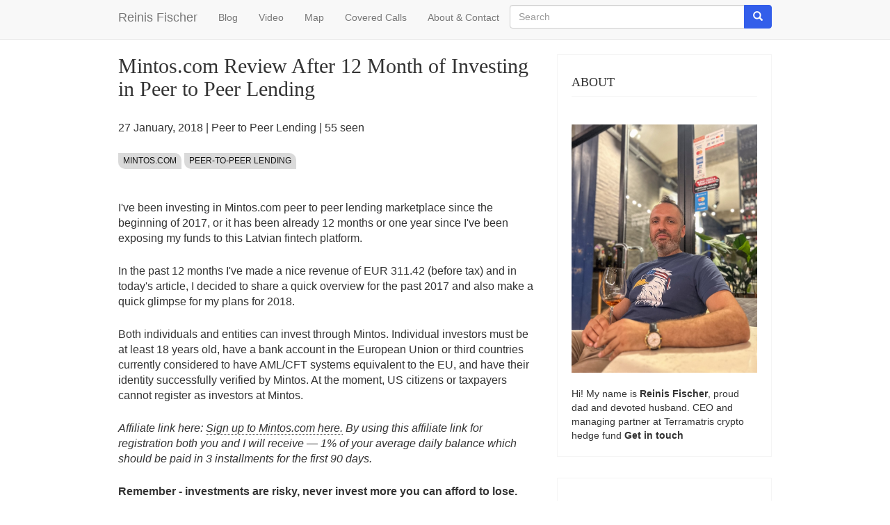

--- FILE ---
content_type: text/html; charset=UTF-8
request_url: https://www.reinisfischer.com/mintoscom-review-after-12-month-investing-peer-peer-lending
body_size: 13135
content:
<!DOCTYPE html>
<html  lang="en" dir="ltr">
  <head>
    <meta charset="utf-8" />
<noscript><style>form.antibot * :not(.antibot-message) { display: none !important; }</style>
</noscript><script async src="https://www.googletagmanager.com/gtag/js?id=UA-2340023-50"></script>
<script>window.dataLayer = window.dataLayer || [];function gtag(){dataLayer.push(arguments)};gtag("js", new Date());gtag("set", "developer_id.dMDhkMT", true);gtag("config", "UA-2340023-50", {"groups":"default","anonymize_ip":true,"page_placeholder":"PLACEHOLDER_page_path"});</script>
<meta name="Generator" content="Drupal 10 (https://www.drupal.org)" />
<meta name="MobileOptimized" content="width" />
<meta name="HandheldFriendly" content="true" />
<meta name="viewport" content="width=device-width, initial-scale=1.0" />
<link rel="icon" href="/core/misc/favicon.ico" type="image/vnd.microsoft.icon" />
<link rel="canonical" href="https://www.reinisfischer.com/mintoscom-review-after-12-month-investing-peer-peer-lending" />
<link rel="shortlink" href="https://www.reinisfischer.com/node/2380" />

    <title>Mintos.com Review After 12 Month of Investing in Peer to Peer Lending | Reinis Fischer</title>
    <link rel="stylesheet" media="all" href="/core/assets/vendor/jquery.ui/themes/base/core.css?t9cqvs" />
<link rel="stylesheet" media="all" href="/core/assets/vendor/jquery.ui/themes/base/controlgroup.css?t9cqvs" />
<link rel="stylesheet" media="all" href="/core/assets/vendor/jquery.ui/themes/base/checkboxradio.css?t9cqvs" />
<link rel="stylesheet" media="all" href="/core/assets/vendor/jquery.ui/themes/base/resizable.css?t9cqvs" />
<link rel="stylesheet" media="all" href="/core/assets/vendor/jquery.ui/themes/base/button.css?t9cqvs" />
<link rel="stylesheet" media="all" href="/core/assets/vendor/jquery.ui/themes/base/dialog.css?t9cqvs" />
<link rel="stylesheet" media="all" href="/core/misc/components/progress.module.css?t9cqvs" />
<link rel="stylesheet" media="all" href="/core/misc/components/ajax-progress.module.css?t9cqvs" />
<link rel="stylesheet" media="all" href="/core/modules/system/css/components/align.module.css?t9cqvs" />
<link rel="stylesheet" media="all" href="/core/modules/system/css/components/fieldgroup.module.css?t9cqvs" />
<link rel="stylesheet" media="all" href="/core/modules/system/css/components/container-inline.module.css?t9cqvs" />
<link rel="stylesheet" media="all" href="/core/modules/system/css/components/clearfix.module.css?t9cqvs" />
<link rel="stylesheet" media="all" href="/core/modules/system/css/components/details.module.css?t9cqvs" />
<link rel="stylesheet" media="all" href="/core/modules/system/css/components/hidden.module.css?t9cqvs" />
<link rel="stylesheet" media="all" href="/core/modules/system/css/components/item-list.module.css?t9cqvs" />
<link rel="stylesheet" media="all" href="/core/modules/system/css/components/js.module.css?t9cqvs" />
<link rel="stylesheet" media="all" href="/core/modules/system/css/components/nowrap.module.css?t9cqvs" />
<link rel="stylesheet" media="all" href="/core/modules/system/css/components/position-container.module.css?t9cqvs" />
<link rel="stylesheet" media="all" href="/core/modules/system/css/components/reset-appearance.module.css?t9cqvs" />
<link rel="stylesheet" media="all" href="/core/modules/system/css/components/resize.module.css?t9cqvs" />
<link rel="stylesheet" media="all" href="/core/modules/system/css/components/system-status-counter.css?t9cqvs" />
<link rel="stylesheet" media="all" href="/core/modules/system/css/components/system-status-report-counters.css?t9cqvs" />
<link rel="stylesheet" media="all" href="/core/modules/system/css/components/system-status-report-general-info.css?t9cqvs" />
<link rel="stylesheet" media="all" href="/core/modules/system/css/components/tablesort.module.css?t9cqvs" />
<link rel="stylesheet" media="all" href="/modules/contrib/jquery_ui/assets/vendor/jquery.ui/themes/base/core.css?t9cqvs" />
<link rel="stylesheet" media="all" href="/modules/contrib/jquery_ui/assets/vendor/jquery.ui/themes/base/draggable.css?t9cqvs" />
<link rel="stylesheet" media="all" href="/modules/contrib/jquery_ui/assets/vendor/jquery.ui/themes/base/resizable.css?t9cqvs" />
<link rel="stylesheet" media="all" href="/core/modules/ckeditor5/css/ckeditor5.dialog.fix.css?t9cqvs" />
<link rel="stylesheet" media="all" href="/core/modules/views/css/views.module.css?t9cqvs" />
<link rel="stylesheet" media="all" href="/core/assets/vendor/jquery.ui/themes/base/theme.css?t9cqvs" />
<link rel="stylesheet" media="all" href="/modules/contrib/jquery_ui/assets/vendor/jquery.ui/themes/base/theme.css?t9cqvs" />
<link rel="stylesheet" media="all" href="https://cdn.jsdelivr.net/npm/entreprise7pro-bootstrap@3.4.5/dist/css/bootstrap.css" integrity="sha256-ELMm3N0LFs70wt2mEb6CfdACbbJQfLmVHKLV/edLhNY=" crossorigin="anonymous" />
<link rel="stylesheet" media="all" href="https://cdn.jsdelivr.net/npm/@unicorn-fail/drupal-bootstrap-styles@0.0.2/dist/3.1.1/7.x-3.x/drupal-bootstrap.css" integrity="sha512-ys0R7vWvMqi0PjJvf7827YdAhjeAfzLA3DHX0gE/sPUYqbN/sxO6JFzZLvc/wazhj5utAy7rECg1qXQKIEZOfA==" crossorigin="anonymous" />
<link rel="stylesheet" media="all" href="https://cdn.jsdelivr.net/npm/@unicorn-fail/drupal-bootstrap-styles@0.0.2/dist/3.1.1/8.x-3.x/drupal-bootstrap.css" integrity="sha512-ixuOBF5SPFLXivQ0U4/J9sQbZ7ZjmBzciWMBNUEudf6sUJ6ph2zwkpFkoUrB0oUy37lxP4byyHasSpA4rZJSKg==" crossorigin="anonymous" />
<link rel="stylesheet" media="all" href="https://cdn.jsdelivr.net/npm/@unicorn-fail/drupal-bootstrap-styles@0.0.2/dist/3.2.0/7.x-3.x/drupal-bootstrap.css" integrity="sha512-MiCziWBODHzeWsTWg4TMsfyWWoMltpBKnf5Pf5QUH9CXKIVeGpEsHZZ4NiWaJdgqpDzU/ahNWaW80U1ZX99eKw==" crossorigin="anonymous" />
<link rel="stylesheet" media="all" href="https://cdn.jsdelivr.net/npm/@unicorn-fail/drupal-bootstrap-styles@0.0.2/dist/3.2.0/8.x-3.x/drupal-bootstrap.css" integrity="sha512-US+XMOdYSqB2lE8RSbDjBb/r6eTTAv7ydpztf8B7hIWSlwvzQDdaAGun5M4a6GRjCz+BIZ6G43l+UolR+gfLFQ==" crossorigin="anonymous" />
<link rel="stylesheet" media="all" href="https://cdn.jsdelivr.net/npm/@unicorn-fail/drupal-bootstrap-styles@0.0.2/dist/3.3.1/7.x-3.x/drupal-bootstrap.css" integrity="sha512-3gQUt+MI1o8v7eEveRmZzYx6fsIUJ6bRfBLMaUTzdmNQ/1vTWLpNPf13Tcrf7gQ9iHy9A9QjXKxRGoXEeiQnPA==" crossorigin="anonymous" />
<link rel="stylesheet" media="all" href="https://cdn.jsdelivr.net/npm/@unicorn-fail/drupal-bootstrap-styles@0.0.2/dist/3.3.1/8.x-3.x/drupal-bootstrap.css" integrity="sha512-AwNfHm/YKv4l+2rhi0JPat+4xVObtH6WDxFpUnGXkkNEds3OSnCNBSL9Ygd/jQj1QkmHgod9F5seqLErhbQ6/Q==" crossorigin="anonymous" />
<link rel="stylesheet" media="all" href="https://cdn.jsdelivr.net/npm/@unicorn-fail/drupal-bootstrap-styles@0.0.2/dist/3.4.0/8.x-3.x/drupal-bootstrap.css" integrity="sha512-j4mdyNbQqqp+6Q/HtootpbGoc2ZX0C/ktbXnauPFEz7A457PB6le79qasOBVcrSrOBtGAm0aVU2SOKFzBl6RhA==" crossorigin="anonymous" />
<link rel="stylesheet" media="all" href="/themes/terramatris/css/custom.css?t9cqvs" />

    
  </head>
  <body class="path-node page-node-type-blog navbar-is-static-top has-glyphicons">
    <a href="#main-content" class="visually-hidden focusable skip-link">
      Skip to main content
    </a>
    
      <div class="dialog-off-canvas-main-canvas" data-off-canvas-main-canvas>
              <header class="navbar navbar-default navbar-static-top" id="navbar" role="banner">
              <div class="container">
            <div class="navbar-header">
          <div class="region region-navigation">
            <a class="name navbar-brand" href="/" title="Home" rel="home">Reinis Fischer</a>
    
  </div>

                          <button type="button" class="navbar-toggle collapsed" data-toggle="collapse" data-target="#navbar-collapse" aria-expanded="false">
            <span class="sr-only">Toggle navigation</span>
            <span class="icon-bar"></span>
            <span class="icon-bar"></span>
            <span class="icon-bar"></span>
          </button>
              </div>

                    <div id="navbar-collapse" class="navbar-collapse collapse">
            <div class="region region-navigation-collapsible">
    <nav role="navigation" aria-labelledby="block-terramatris-main-menu-menu" id="block-terramatris-main-menu">
            
  <h2 class="visually-hidden" id="block-terramatris-main-menu-menu">Main navigation</h2>
  

        
      <ul class="menu menu--main nav navbar-nav">
                      <li class="first">
                                        <a href="/blog" data-drupal-link-system-path="blog">Blog</a>
              </li>
                      <li>
                                        <a href="/video" data-drupal-link-system-path="video">Video</a>
              </li>
                      <li>
                                        <a href="/map" data-drupal-link-system-path="map">Map</a>
              </li>
                      <li>
                                        <a href="/covered-calls" data-drupal-link-system-path="covered-calls">Covered Calls</a>
              </li>
                      <li class="last">
                                        <a href="/about" data-drupal-link-system-path="node/823">About &amp; Contact</a>
              </li>
        </ul>
  

  </nav>
<div class="search-block-form block block-search block-search-form-block" data-drupal-selector="search-block-form" id="block-terramatris-searchform" role="search">
  
    
      <form action="/search/node" method="get" id="search-block-form" accept-charset="UTF-8">
  <div class="form-item js-form-item form-type-search js-form-type-search form-item-keys js-form-item-keys form-no-label form-group">
      <label for="edit-keys" class="control-label sr-only">Search</label>
  
  
  <div class="input-group"><input title="Enter the terms you wish to search for." data-drupal-selector="edit-keys" class="form-search form-control" placeholder="Search" type="search" id="edit-keys" name="keys" value="" size="15" maxlength="128" data-toggle="tooltip" /><span class="input-group-btn"><button type="submit" value="Search" class="button js-form-submit form-submit btn-primary btn icon-only"><span class="sr-only">Search</span><span class="icon glyphicon glyphicon-search" aria-hidden="true"></span></button></span></div>

  
  
  </div>
<div class="form-actions form-group js-form-wrapper form-wrapper" data-drupal-selector="edit-actions" id="edit-actions"></div>

</form>

  </div>

  </div>

        </div>
                    </div>
          </header>
  


  <div role="main" class="main-container container js-quickedit-main-content">
    <div class="row">

                              <div class="col-sm-12" role="heading">
              <div class="region region-header">
      
<div data-drupal-messages-fallback class="hidden"></div>

  </div>

          </div>
              
            
                  <section class="col-sm-9">

                
                                      
                  
                          <a id="main-content"></a>
            <div class="region region-content">
        <h1 class="page-header">
<span>Mintos.com Review After 12 Month of Investing in Peer to Peer Lending</span>
</h1>

<section class="views-element-container block block-views block-views-blocknid-block-1 clearfix" id="block-terramatris-views-block-nid-block-1">
  
    

      <div class="form-group"><div class="view view-nid view-id-nid view-display-id-block_1 js-view-dom-id-a414e11900bc3facf1f5234cad01628e37bc449007576a032362859fdeb2efa3">
  
    
      
      <div class="view-content">
          <div class="views-row"><div class="views-field views-field-nothing"><span class="field-content"> <p><time datetime="2018-01-27T09:09:57+04:00" title="Saturday, January 27, 2018 - 09:09">27  January,  2018</time>
 | <a href="/peer-peer-lending" hreflang="en">Peer to Peer Lending</a> | 55 seen </p>
<div class="tags"><a href="/topics/mintoscom">mintos.com</a> <a href="/topics/peer-peer-lending">Peer-to-Peer Lending</a></div>
 

</span></div><div class="views-field views-field-field-youtube"><div class="field-content"></div></div></div>

    </div>
  
          </div>
</div>

  </section>

  
<article data-history-node-id="2380" class="blog is-promoted full clearfix">

  
    

  
  <div class="content">
    
            <div class="field field--name-body field--type-text-with-summary field--label-hidden field--item"><p>I've been investing in Mintos.com peer to peer lending marketplace since the beginning of 2017, or it has been already 12 months or one year since&nbsp;I've been exposing my funds to this Latvian fintech platform.&nbsp;</p><p>In the past 12 months I've made a nice revenue of EUR 311.42 (before tax) and in today's article, I decided to share a quick&nbsp;overview for the past 2017 and also make a quick glimpse for my plans for 2018.</p><p>Both individuals and entities can invest through Mintos. Individual investors must be at least 18 years old, have a bank account in the European Union or third countries currently considered to have AML/CFT systems equivalent to the EU, and have their identity successfully verified by Mintos.&nbsp;At the moment, US citizens or taxpayers cannot register as investors at Mintos.</p><p><em>Affiliate link here:&nbsp;</em><a href="https://c.trackmytarget.com/r93d17" target="_blank"><em>Sign up to Mintos.com here.</em></a><em> By using this affiliate link for registration both you and I&nbsp;will receive — 1% of your average daily balance which should be&nbsp;paid in 3 installments for the first 90 days.</em></p><p><strong>Remember - investments are risky, never invest more you can afford to lose.</strong></p><p><strong>Background</strong> - I first heard about this Latvian fintech&nbsp;at the start of 2016, one thing that made it attractive to me was an option to lend in Georgia (the country I've been living since 2011). As been familiar with overall Georgian economy and the fact that so-called&nbsp;fast credits are very popular among Georgian population, just oblivious&nbsp;I did it find appealing&nbsp;to monetize on it somehow. And Mintos seemed like a plan. See:&nbsp;<a href="https://www.reinisfischer.com/invest-georgia-peer-peer-p2p-lending-mintoscom" target="_blank">Invest in Georgia - Peer-to-Peer (P2P) lending - Mintos.com</a></p><p>Now, it took me some 8 months more, before&nbsp;I actually started to invest via Mintos.com platform, and just in the&nbsp;January of&nbsp;20, 7 I deposited the first amount to&nbsp;Mintos. See:&nbsp;<a href="https://www.reinisfischer.com/my-start-investing-mintos-peer-peer-lending-platform-depositing-funds" target="_blank">My Start at Investing on Mintos Peer to Peer Lending Platform: Depositing Funds</a></p><p>Make sure to check out my previous monthly and quarter reviews about Mintos.com</p><ul><li><a href="https://www.reinisfischer.com/review-mintos-peer-peer-lending-after-one-month-investing" target="_blank">Review of Mintos Peer to Peer Lending After One Month of Investing</a></li><li><a href="https://www.reinisfischer.com/mintoscom-review-after-3-month-investing-peer-peer-loans" target="_blank">Mintos.com Review after 3 month investing in Peer to Peer loans</a></li><li><a href="https://www.reinisfischer.com/review-mintoscom-peer-peer-lending-platform-after-6-month-investing" target="_blank">Review of Mintos.com Peer To Peer Lending Platform After 6 Month of Investing</a></li><li><a href="https://www.reinisfischer.com/mintoscom-peer-peer-lending-review-after-9-month-investing" target="_blank">Mintos.com Peer To Peer Lending Review After 9 Month of Investing</a></li></ul><p>At the end of&nbsp;2017, mintos.com took the third largest position (after stocks and cryptocurrencies) in my portfolio with 27.7% of my funds invested on&nbsp;Mintos.com marketplace.</p><p><img style="height:348px;" src="https://reinisfischer.com/sites/default/files/upload/investmentportfolio2018.png" alt="Investment portfolio structure at the end of 2017" width="790"></p><p><em>Investment portfolio structure at the end of 2017</em></p><p><strong>Learn more:&nbsp;</strong><a href="https://www.reinisfischer.com/2017-review-and-financial-goals-2018" target="_blank"><strong>2017 in Review and Financial Goals for 2018</strong></a></p><p>The overall impact on the total portfolio for Mintos&nbsp;has decreased from all time height at 100% in January 2017 to little less than 30% at the end of the year. And I'm glad. The reason is simple:</p><ul><li>My investment portfolio&nbsp;started just in 2017</li><li>I have diversified it in Stocks, mutual fund, crypto, cash and peer to peer lending</li></ul><p><strong>A diversified portfolio helps. Never put all eggs in one basket, as they say.&nbsp;</strong></p><p>27.7% seems kind of save level to be exposed in peer to peer lending, but in fact, I would love to limit this number around 20% in 2018, meanwhile by increasing total amount lent via peer to peer lending.</p><p>Despite being just third in size Mintos, have been the top&nbsp;earner in terms of dividend income (loan repayment) in 2017, in a passive income earning me EUR 311.42 or EUR 0.85 daily. Dividend income from stocks earned me EUR 264.85 or EUR 0.72 daily.&nbsp;</p><p><strong>Learn more: </strong><a href="https://www.reinisfischer.com/topics/dividend-income" target="_blank"><strong>Dividend Income</strong></a></p><h2>About interest earned on mintos.com</h2><p>During the past 12 months, I've invested in total&nbsp;<strong>EUR 3,922.50</strong>&nbsp;and have made a profit from interest payments&nbsp; <strong>EUR&nbsp;311.42</strong>. That would equal to&nbsp;<strong>7.94% year to the date yield</strong>. This number is lower than average excepted around ~11-12% annual&nbsp;rate,&nbsp;because of I keep adding more funds month after month.</p><p><img style="height:400px;" src="https://reinisfischer.com/sites/default/files/upload/mintos2017.png" alt="Monthly income from Mintos.com" width="705"></p><p><em>Monthly income from Mintos.com</em></p><p><strong>Unfortunately, because of I keep investing both in EUR and GEL currencie</strong>s and because of currency exchange rates, the total value for my investment if converted back to EUR currency at the end of 2017, equals just to EUR 3,688.22, which is a <strong>negative -5.97% value growth</strong>. In the second half of 2017,&nbsp;Georgian Lari currency lost its value against EUR.&nbsp;<strong>Be extra cautious&nbsp;when investing in international currencies.</strong></p><p>Mintos.com contributes regularly to my&nbsp;dividend income&nbsp;with little over than EUR 40/mo, and I'm looking to increase interest earned here to about EUR 50, during 2018.</p><h2>Withdrawing money and paying taxes</h2><p>At the start of 2018 I decided to withdraw all interest earned on Mintos.com peer to peer marketplace and finance new purchases on Nasdaq&nbsp;Baltics&nbsp;Stock exchange&nbsp; To make withdrawal happen I had to stop Auto Invest function, and in total it took me 21 days to reach EUR 311.42 level. After reaching what I just pressed magical Withdrawal button and got it transferred to my bank account in one working day. Great, now I know I can not only deposit money but also withdraw.&nbsp;</p><p><img style="height:535px;" src="https://reinisfischer.com/sites/default/files/upload/mintoswithdraw.jpg" alt="Withdrawing funds from Mintos.com" width="790"></p><p><em>Withdrawing funds from Mintos.com</em></p><p>Now, from money earned on Mintos.com platform I should pay taxes, luckily the platform offers simple tax guidance for the citizens of Latvia, Germany, and other countries.</p><p>We are currently able to provide tax statements prepared according to German and Latvian requirements. Please note that tax reports for German investors for the year 2017 will be available from the end of January, 2018. If you are not tax resident of Germany or Latvia, you may still select your prefered country - this data will be used to inform the next countries for which tax statements will be introduced.</p><p>I requested my Tax Report, which was shortly emailed, and for 2017 seems <strong>I need to pay a tax from EUR 49.99 and not EUR 311</strong> (as I thought at the start). As I'm not a tax advisor, I cannot comment much on here, but I believe tax will be much greater for 2018, as tax seems is calculated only for fully repaid loans in the current year (interest earned + refund of base investment). As I have many long-term (48 months and more loans) these loans seems will be taxed in next years. Not Sure. Consult your tax advisor!</p><h2>About Auto Invest</h2><p>Auto Invest works like a charm, I've defined a few auto invest portfolio, all with&nbsp;buyback guarantee&nbsp;and longest remaining loan term 48 months (4 years)</p><p><img style="height:268px;" src="https://reinisfischer.com/sites/default/files/upload/mintosautoinvest.jpg" alt="Auto investing on Mintos.com platform" width="790"></p><p><em>Auto investing on Mintos.com platform</em></p><p>Auto Invest automatically implements your chosen investment strategy. After you have entered your investment criteria, Auto Invest will automatically invest in suitable loans. You can access Auto Invest at any time and follow your portfolio activity in real time to make sure it is working according to your investment goals. Auto Invest is a very effective tool for saving time spent on investing activities. It also allows you to access newly placed loans in the system before manually-made investments.</p></div>
      
  </div>

</article>

<section id="block-terramatris-disqus" class="block block-block-content block-block-content3569615c-2c46-4155-81ca-6ed68d443cd4 clearfix">
  
    

      
            <div class="field field--name-body field--type-text-with-summary field--label-hidden field--item"><div id="disqus_thread">&nbsp;</div><script>
   /**
   *  RECOMMENDED CONFIGURATION VARIABLES: EDIT AND UNCOMMENT THE SECTION BELOW TO INSERT DYNAMIC VALUES FROM YOUR PLATFORM OR CMS.
   *  LEARN WHY DEFINING THESE VARIABLES IS IMPORTANT: https://disqus.com/admin/universalcode/#configuration-variables    */
   /*
   var disqus_config = function () {
   this.page.url = PAGE_URL;  // Replace PAGE_URL with your page's canonical URL variable
   this.page.identifier = PAGE_IDENTIFIER; // Replace PAGE_IDENTIFIER with your page's unique identifier variable
   };
   */
   (function() { // DON'T EDIT BELOW THIS LINE
   var d = document, s = d.createElement('script');
   s.src = 'https://reinisfischer.disqus.com/embed.js';
   s.setAttribute('data-timestamp', +new Date());
   (d.head || d.body).appendChild(s);
   })();
</script><noscript>Please enable JavaScript to view the <a href="https://disqus.com/?ref_noscript">comments powered by Disqus.</a></noscript></div>
      
  </section>

<section class="views-element-container block block-views block-views-blockrelated-block-2 clearfix" id="block-terramatris-views-block-related-block-2">
  
      <h2 class="block-title">You might like also</h2>
    

      <div class="form-group"><div class="view view-related view-id-related view-display-id-block_2 js-view-dom-id-f5c89536a23df4730aa3ab166e0c6606c5ee5cf3e9ed2cdbcb9fd67bf8d33160">
  
    
      
      <div class="view-content">
          <div class="views-row"><div class="views-field views-field-nothing"><span class="field-content"><div class="col-md-12">
<div class="card row">
        
              <div class="col-md-4 row">
             <a href="/mintoscom-review-2020-36-month-investing-peer-peer-lending" hreflang="und"><img loading="lazy" src="/sites/default/files/styles/list/public/mintosincome2017-2019.png?itok=zx5cB6Ci" width="400" height="300" alt="" class="img-responsive" />

</a>
 
              </div>

              <div class="col-md-8">
          
  <h2><a href="/mintoscom-review-2020-36-month-investing-peer-peer-lending" hreflang="und">Mintos.com Review 2020 (36 Month of Investing in Peer to Peer Lending)</a> </h2>
       <span class="small text-secondary"> <time datetime="2020-01-16T10:48:26+04:00" title="Thursday, January 16, 2020 - 10:48">16  January,  2020</time>
 |  59 views </span>  
                <div class="d-none d-sm-inline-block">
                  <p class="mb-2">I've been investing in the Mintos.com&nbsp;peer to peer lending marketplace since the beginning of 2017, or it has been already 36&nbsp;…</p>
       
                </div>
              </div>
      
   </div>
</div>
<hr></span></div></div>
    <div class="views-row"><div class="views-field views-field-nothing"><span class="field-content"><div class="col-md-12">
<div class="card row">
        
              <div class="col-md-4 row">
            
              </div>

              <div class="col-md-8">
          
  <h2><a href="/how-and-why-invest-mintos-secondary-market" hreflang="und">How and Why To Invest in Mintos Secondary market</a> </h2>
       <span class="small text-secondary"> <time datetime="2019-02-22T10:00:31+04:00" title="Friday, February 22, 2019 - 10:00">22  February,  2019</time>
 |  71 views </span>  
                <div class="d-none d-sm-inline-block">
                  <p class="mb-2">I'm not a huge fan of any secondary markets (Except probably just Tbilisi flea market), but at the end of February 2019&nbsp;Mintos&nbsp;…</p>
       
                </div>
              </div>
      
   </div>
</div>
<hr></span></div></div>
    <div class="views-row"><div class="views-field views-field-nothing"><span class="field-content"><div class="col-md-12">
<div class="card row">
        
              <div class="col-md-4 row">
            
              </div>

              <div class="col-md-8">
          
  <h2><a href="/top-peer-peer-lending-sites-2019-highest-yields" hreflang="und">Top Peer to Peer Lending Sites 2019 (Highest Yields)</a> </h2>
       <span class="small text-secondary"> <time datetime="2019-02-20T10:15:14+04:00" title="Wednesday, February 20, 2019 - 10:15">20  February,  2019</time>
 |  29 views </span>  
                <div class="d-none d-sm-inline-block">
                  <p class="mb-2">Peer to peer lending is a hot topic in 2019. Both novice and seasoned investors are putting some serious money into peer to peer lending.…</p>
       
                </div>
              </div>
      
   </div>
</div>
<hr></span></div></div>
    <div class="views-row"><div class="views-field views-field-nothing"><span class="field-content"><div class="col-md-12">
<div class="card row">
        
              <div class="col-md-4 row">
            
              </div>

              <div class="col-md-8">
          
  <h2><a href="/mintoscom-review-after-24-month-investing-peer-peer-lending" hreflang="und">Mintos.com Review After 24 Month of Investing in Peer to Peer Lending</a> </h2>
       <span class="small text-secondary"> <time datetime="2019-01-24T14:24:35+04:00" title="Thursday, January 24, 2019 - 14:24">24  January,  2019</time>
 |  49 views </span>  
                <div class="d-none d-sm-inline-block">
                  <p class="mb-2">I've been investing in Mintos.com peer to peer lending marketplace since the beginning of 2017, or it has been already 24 months or two…</p>
       
                </div>
              </div>
      
   </div>
</div>
<hr></span></div></div>
    <div class="views-row"><div class="views-field views-field-nothing"><span class="field-content"><div class="col-md-12">
<div class="card row">
        
              <div class="col-md-4 row">
            
              </div>

              <div class="col-md-8">
          
  <h2><a href="/unbiased-mintoscom-review-results-after-19-months" hreflang="und">Unbiased Mintos.com Review - Results after 19 months</a> </h2>
       <span class="small text-secondary"> <time datetime="2018-08-12T10:01:11+04:00" title="Sunday, August 12, 2018 - 10:01">12  August,  2018</time>
 |  27 views </span>  
                <div class="d-none d-sm-inline-block">
                  <p class="mb-2">I've been investing in Mintos.com peer to peer lending marketplace since the beginning of 2017, or it has been already 19&nbsp;months&nbsp;…</p>
       
                </div>
              </div>
      
   </div>
</div>
<hr></span></div></div>

    </div>
  
          </div>
</div>

  </section>


  </div>

              </section>

                              <aside class="col-sm-3" role="complementary">
              <div class="region region-sidebar-second">
    <section id="block-terramatris-about-2" class="block block-block-content block-block-contented3fcab1-1f39-4ad3-9cfb-65971f28a694 clearfix">
  
      <h2 class="block-title">About</h2>
    

      
            <div class="field field--name-body field--type-text-with-summary field--label-hidden field--item"><figure><img src="https://www.reinisfischer.com/sites/default/files/inline-images/IMG_6584.jpg" width="800" height="1067" loading="lazy"></figure><p>Hi! My name is <strong>Reinis Fischer</strong>, proud dad and devoted husband. CEO and managing partner at <a href="https://www.terramatris.eu/">Terramatris </a>crypto hedge fund <a href="https://www.reinisfischer.com/about"><strong>Get in touch</strong></a></p></div>
      
  </section>

<section class="views-element-container block block-views block-views-blockcategory-block-1 clearfix" id="block-terramatris-views-block-category-block-1">
  
      <h2 class="block-title">Categories</h2>
    

      <div class="form-group"><div class="view view-category view-id-category view-display-id-block_1 js-view-dom-id-720445f2d185cdafa313936ad05c2935fa6a01d568d423f0f2810db34a3ecc57">
  
    
      
      <div class="view-content">
          <div class="views-row"><div class="views-field views-field-nothing"><span class="field-content"><p> <a href="/tourism-objects" hreflang="en">Tourism objects</a> (275) </p></span></div></div>
    <div class="views-row"><div class="views-field views-field-nothing"><span class="field-content"><p> <a href="/living-georgia" hreflang="en">Living in Georgia</a> (252) </p></span></div></div>
    <div class="views-row"><div class="views-field views-field-nothing"><span class="field-content"><p> <a href="/restaurant-reviews" hreflang="en">Restaurant reviews</a> (237) </p></span></div></div>
    <div class="views-row"><div class="views-field views-field-nothing"><span class="field-content"><p> <a href="/hotel-reviews" hreflang="en">Hotel reviews</a> (216) </p></span></div></div>
    <div class="views-row"><div class="views-field views-field-nothing"><span class="field-content"><p> <a href="/drupal-development" hreflang="en">Drupal Development</a> (192) </p></span></div></div>
    <div class="views-row"><div class="views-field views-field-nothing"><span class="field-content"><p> <a href="/blogging" hreflang="en">Blogging</a> (161) </p></span></div></div>
    <div class="views-row"><div class="views-field views-field-nothing"><span class="field-content"><p> <a href="/travel-guides" hreflang="en">Travel guides</a> (149) </p></span></div></div>
    <div class="views-row"><div class="views-field views-field-nothing"><span class="field-content"><p> <a href="/home-remodeling" hreflang="en">Home Remodeling</a> (113) </p></span></div></div>
    <div class="views-row"><div class="views-field views-field-nothing"><span class="field-content"><p> <a href="/churches-and-monasteries" hreflang="en">Churches and Monasteries</a> (105) </p></span></div></div>
    <div class="views-row"><div class="views-field views-field-nothing"><span class="field-content"><p> <a href="/investments" hreflang="en">Investments</a> (82) </p></span></div></div>
    <div class="views-row"><div class="views-field views-field-nothing"><span class="field-content"><p> <a href="/servers" hreflang="en">Servers</a> (81) </p></span></div></div>
    <div class="views-row"><div class="views-field views-field-nothing"><span class="field-content"><p> <a href="/macroeconomics" hreflang="en">Macroeconomics</a> (76) </p></span></div></div>
    <div class="views-row"><div class="views-field views-field-nothing"><span class="field-content"><p> <a href="/laptop-reviews" hreflang="en">Laptop Reviews</a> (76) </p></span></div></div>
    <div class="views-row"><div class="views-field views-field-nothing"><span class="field-content"><p> <a href="/crypto" hreflang="en">Crypto</a> (53) </p></span></div></div>
    <div class="views-row"><div class="views-field views-field-nothing"><span class="field-content"><p> <a href="/documentaries" hreflang="en">Documentaries</a> (44) </p></span></div></div>
    <div class="views-row"><div class="views-field views-field-nothing"><span class="field-content"><p> <a href="/shopping-venues" hreflang="en">Shopping Venues</a> (39) </p></span></div></div>
    <div class="views-row"><div class="views-field views-field-nothing"><span class="field-content"><p> <a href="/digital-photography-school" hreflang="en">Digital Photography School</a> (37) </p></span></div></div>
    <div class="views-row"><div class="views-field views-field-nothing"><span class="field-content"><p> <a href="/airports" hreflang="en">Airports</a> (37) </p></span></div></div>
    <div class="views-row"><div class="views-field views-field-nothing"><span class="field-content"><p> <a href="/lakes" hreflang="en">Lakes</a> (31) </p></span></div></div>
    <div class="views-row"><div class="views-field views-field-nothing"><span class="field-content"><p> <a href="/railway-bus-ferry" hreflang="en">Railway / Bus / Ferry</a> (31) </p></span></div></div>
    <div class="views-row"><div class="views-field views-field-nothing"><span class="field-content"><p> <a href="/outdoor-activities" hreflang="en">Outdoor Activities</a> (26) </p></span></div></div>
    <div class="views-row"><div class="views-field views-field-nothing"><span class="field-content"><p> <a href="/stock-portfolio" hreflang="en">Stock Portfolio</a> (25) </p></span></div></div>
    <div class="views-row"><div class="views-field views-field-nothing"><span class="field-content"><p> <a href="/food-blogger" hreflang="en">Food blogger</a> (25) </p></span></div></div>
    <div class="views-row"><div class="views-field views-field-nothing"><span class="field-content"><p> <a href="/military-heritage" hreflang="en">Military Heritage</a> (23) </p></span></div></div>
    <div class="views-row"><div class="views-field views-field-nothing"><span class="field-content"><p> <a href="/emerging-markets" hreflang="en">Emerging Markets</a> (23) </p></span></div></div>
    <div class="views-row"><div class="views-field views-field-nothing"><span class="field-content"><p> <a href="/real-estate" hreflang="en">Real Estate</a> (19) </p></span></div></div>
    <div class="views-row"><div class="views-field views-field-nothing"><span class="field-content"><p> <a href="/museums" hreflang="en">Museums</a> (16) </p></span></div></div>
    <div class="views-row"><div class="views-field views-field-nothing"><span class="field-content"><p> <a href="/options-trading" hreflang="en">Options trading</a> (16) </p></span></div></div>
    <div class="views-row"><div class="views-field views-field-nothing"><span class="field-content"><p> <a href="/health-wellness" hreflang="en">Health &amp; Wellness</a> (15) </p></span></div></div>
    <div class="views-row"><div class="views-field views-field-nothing"><span class="field-content"><p> <a href="/gadget-reviews" hreflang="en">Gadget Reviews</a> (13) </p></span></div></div>
    <div class="views-row"><div class="views-field views-field-nothing"><span class="field-content"><p> <a href="/peer-peer-lending" hreflang="en">Peer to Peer Lending</a> (13) </p></span></div></div>
    <div class="views-row"><div class="views-field views-field-nothing"><span class="field-content"><p> <a href="/entertainment" hreflang="en">Entertainment</a> (13) </p></span></div></div>
    <div class="views-row"><div class="views-field views-field-nothing"><span class="field-content"><p> <a href="/worth-watch" hreflang="en">Worth to Watch</a> (12) </p></span></div></div>
    <div class="views-row"><div class="views-field views-field-nothing"><span class="field-content"><p> <a href="/professional-services" hreflang="en">Professional services</a> (10) </p></span></div></div>
    <div class="views-row"><div class="views-field views-field-nothing"><span class="field-content"><p> <a href="/frame-house" hreflang="en">Frame House</a> (10) </p></span></div></div>
    <div class="views-row"><div class="views-field views-field-nothing"><span class="field-content"><p> <a href="/diy" hreflang="en">DIY</a> (10) </p></span></div></div>
    <div class="views-row"><div class="views-field views-field-nothing"><span class="field-content"><p> <a href="/doing-business" hreflang="en">Doing Business</a> (9) </p></span></div></div>
    <div class="views-row"><div class="views-field views-field-nothing"><span class="field-content"><p> <a href="/farms" hreflang="en">Farms</a> (8) </p></span></div></div>
    <div class="views-row"><div class="views-field views-field-nothing"><span class="field-content"><p> <a href="/genealogy" hreflang="en">Genealogy</a> (3) </p></span></div></div>
    <div class="views-row"><div class="views-field views-field-nothing"><span class="field-content"><p> <a href="/bookshelf" hreflang="en">Bookshelf</a> (2) </p></span></div></div>

    </div>
  
          </div>
</div>

  </section>


  </div>

          </aside>
                  </div>
  </div>

      <footer class="footer container" role="contentinfo">
        <div class="region region-footer">
    <nav role="navigation" aria-labelledby="block-terramatris-footer-menu" id="block-terramatris-footer">
      
  <h2 id="block-terramatris-footer-menu">Quick menu</h2>
  

        
      <ul class="menu menu--footer nav">
                      <li class="first">
                                        <a href="/about" data-drupal-link-system-path="node/823">About</a>
              </li>
                      <li>
                                        <a href="/photo" data-drupal-link-system-path="photo">Photo</a>
              </li>
                      <li>
                                        <a href="/video" data-drupal-link-system-path="video">Video</a>
              </li>
                      <li class="last">
                                        <a href="/pieceoflife" data-drupal-link-system-path="pieceoflife">Piece of Life</a>
              </li>
        </ul>
  

  </nav>
<nav role="navigation" aria-labelledby="block-terramatris-footerinvestments-menu" id="block-terramatris-footerinvestments">
      
  <h2 id="block-terramatris-footerinvestments-menu">Investments</h2>
  

        
      <ul class="menu menu--footer-investments nav">
                      <li class="first">
                                        <a href="/covered-calls" data-drupal-link-system-path="covered-calls">Covered Calls</a>
              </li>
                      <li>
                                        <a href="/topics/dividend-income" data-drupal-link-system-path="taxonomy/term/91">Dividend Income</a>
              </li>
                      <li class="last">
                                        <a href="/dividend-stock-portfolio" data-drupal-link-system-path="node/2119">Dividend Stock Portfolio</a>
              </li>
        </ul>
  

  </nav>
<nav role="navigation" aria-labelledby="block-terramatris-footertravel-menu" id="block-terramatris-footertravel">
      
  <h2 id="block-terramatris-footertravel-menu">Travel</h2>
  

        
      <ul class="menu menu--footer-travel nav">
                      <li class="first">
                                        <a href="/hotel-reviews" data-drupal-link-system-path="taxonomy/term/35">Hotel reviews</a>
              </li>
                      <li>
                                        <a href="/restaurant-reviews" data-drupal-link-system-path="taxonomy/term/80">Restaurant reviews</a>
              </li>
                      <li class="last">
                                        <a href="/travel-guides" data-drupal-link-system-path="taxonomy/term/40">Travel guides</a>
              </li>
        </ul>
  

  </nav>

  </div>

    </footer>
  
  </div>

    
    <script type="application/json" data-drupal-selector="drupal-settings-json">{"path":{"baseUrl":"\/","pathPrefix":"","currentPath":"node\/2380","currentPathIsAdmin":false,"isFront":false,"currentLanguage":"en"},"pluralDelimiter":"\u0003","suppressDeprecationErrors":true,"ajaxPageState":{"libraries":"eJxdzGsKAzEIBOAL2c2RgtlIsJg1qLttbt-y9EX_yPANY1END8ORyjvlYZR544APpaFDD7IfCVUJHrCqUaq2D5SlMoq2Ba94h6bahDJuKDN49fQP4IHBfnav_VfApwf1VNAJgsywYxg_v4gWlIvHFN4aHEw3T-ddutZd6AFL9lMq","theme":"terramatris","theme_token":null},"ajaxTrustedUrl":{"\/search\/node":true},"google_analytics":{"account":"UA-2340023-50","trackOutbound":true,"trackMailto":true,"trackTel":true,"trackDownload":true,"trackDownloadExtensions":"7z|aac|arc|arj|asf|asx|avi|bin|csv|doc(x|m)?|dot(x|m)?|exe|flv|gif|gz|gzip|hqx|jar|jpe?g|js|mp(2|3|4|e?g)|mov(ie)?|msi|msp|pdf|phps|png|ppt(x|m)?|pot(x|m)?|pps(x|m)?|ppam|sld(x|m)?|thmx|qtm?|ra(m|r)?|sea|sit|tar|tgz|torrent|txt|wav|wma|wmv|wpd|xls(x|m|b)?|xlt(x|m)|xlam|xml|z|zip"},"bootstrap":{"forms_has_error_value_toggle":1,"modal_animation":1,"modal_backdrop":"true","modal_focus_input":1,"modal_keyboard":1,"modal_select_text":1,"modal_show":1,"modal_size":"","popover_enabled":1,"popover_animation":1,"popover_auto_close":1,"popover_container":"body","popover_content":"","popover_delay":"0","popover_html":0,"popover_placement":"right","popover_selector":"","popover_title":"","popover_trigger":"click","tooltip_enabled":1,"tooltip_animation":1,"tooltip_container":"body","tooltip_delay":"0","tooltip_html":0,"tooltip_placement":"auto left","tooltip_selector":"","tooltip_trigger":"hover"},"statistics":{"data":{"nid":"2380"},"url":"\/core\/modules\/statistics\/statistics.php"},"user":{"uid":0,"permissionsHash":"f8f80801d21a48b84a639db20a40fe552b01889577ef59a68c786b65dd66edb4"}}</script>
<script src="/core/assets/vendor/jquery/jquery.min.js?v=3.7.1"></script>
<script src="/core/assets/vendor/underscore/underscore-min.js?v=1.13.7"></script>
<script src="/core/assets/vendor/once/once.min.js?v=1.0.1"></script>
<script src="/core/misc/drupalSettingsLoader.js?v=10.6.1"></script>
<script src="/core/misc/drupal.js?v=10.6.1"></script>
<script src="/core/misc/drupal.init.js?v=10.6.1"></script>
<script src="/core/assets/vendor/jquery.ui/ui/version-min.js?v=10.6.1"></script>
<script src="/core/assets/vendor/jquery.ui/ui/data-min.js?v=10.6.1"></script>
<script src="/core/assets/vendor/jquery.ui/ui/disable-selection-min.js?v=10.6.1"></script>
<script src="/core/assets/vendor/jquery.ui/ui/jquery-patch-min.js?v=10.6.1"></script>
<script src="/core/assets/vendor/jquery.ui/ui/scroll-parent-min.js?v=10.6.1"></script>
<script src="/core/assets/vendor/jquery.ui/ui/unique-id-min.js?v=10.6.1"></script>
<script src="/core/assets/vendor/jquery.ui/ui/focusable-min.js?v=10.6.1"></script>
<script src="/core/assets/vendor/jquery.ui/ui/keycode-min.js?v=10.6.1"></script>
<script src="/core/assets/vendor/jquery.ui/ui/plugin-min.js?v=10.6.1"></script>
<script src="/core/assets/vendor/jquery.ui/ui/widget-min.js?v=10.6.1"></script>
<script src="/core/assets/vendor/jquery.ui/ui/labels-min.js?v=10.6.1"></script>
<script src="/core/assets/vendor/jquery.ui/ui/widgets/controlgroup-min.js?v=10.6.1"></script>
<script src="/core/assets/vendor/jquery.ui/ui/form-reset-mixin-min.js?v=10.6.1"></script>
<script src="/core/assets/vendor/jquery.ui/ui/widgets/mouse-min.js?v=10.6.1"></script>
<script src="/core/assets/vendor/jquery.ui/ui/widgets/checkboxradio-min.js?v=10.6.1"></script>
<script src="/core/assets/vendor/jquery.ui/ui/widgets/draggable-min.js?v=10.6.1"></script>
<script src="/core/assets/vendor/jquery.ui/ui/widgets/resizable-min.js?v=10.6.1"></script>
<script src="/core/assets/vendor/jquery.ui/ui/widgets/button-min.js?v=10.6.1"></script>
<script src="/core/assets/vendor/jquery.ui/ui/widgets/dialog-min.js?v=10.6.1"></script>
<script src="/modules/contrib/jquery_ui/assets/vendor/jquery.ui/ui/version-min.js?v=1.13.2"></script>
<script src="/modules/contrib/jquery_ui/assets/vendor/jquery.ui/ui/data-min.js?v=1.13.2"></script>
<script src="/modules/contrib/jquery_ui/assets/vendor/jquery.ui/ui/disable-selection-min.js?v=1.13.2"></script>
<script src="/modules/contrib/jquery_ui/assets/vendor/jquery.ui/ui/focusable-min.js?v=1.13.2"></script>
<script src="/modules/contrib/jquery_ui/assets/vendor/jquery.ui/ui/form-min.js?v=1.13.2"></script>
<script src="/modules/contrib/jquery_ui/assets/vendor/jquery.ui/ui/ie-min.js?v=1.13.2"></script>
<script src="/modules/contrib/jquery_ui/assets/vendor/jquery.ui/ui/keycode-min.js?v=1.13.2"></script>
<script src="/modules/contrib/jquery_ui/assets/vendor/jquery.ui/ui/labels-min.js?v=1.13.2"></script>
<script src="/modules/contrib/jquery_ui/assets/vendor/jquery.ui/ui/plugin-min.js?v=1.13.2"></script>
<script src="/modules/contrib/jquery_ui/assets/vendor/jquery.ui/ui/safe-active-element-min.js?v=1.13.2"></script>
<script src="/modules/contrib/jquery_ui/assets/vendor/jquery.ui/ui/safe-blur-min.js?v=1.13.2"></script>
<script src="/modules/contrib/jquery_ui/assets/vendor/jquery.ui/ui/scroll-parent-min.js?v=1.13.2"></script>
<script src="/modules/contrib/jquery_ui/assets/vendor/jquery.ui/ui/tabbable-min.js?v=1.13.2"></script>
<script src="/modules/contrib/jquery_ui/assets/vendor/jquery.ui/ui/unique-id-min.js?v=1.13.2"></script>
<script src="/modules/contrib/jquery_ui/assets/vendor/jquery.ui/ui/widget-min.js?v=1.13.2"></script>
<script src="/modules/contrib/jquery_ui/assets/vendor/jquery.ui/ui/widgets/mouse-min.js?v=1.13.2"></script>
<script src="/modules/contrib/jquery_ui/assets/vendor/jquery.ui/ui/position-min.js?v=1.13.2"></script>
<script src="/modules/contrib/jquery_ui/assets/vendor/jquery.ui/ui/widgets/draggable-min.js?v=1.13.2"></script>
<script src="/modules/contrib/jquery_ui/assets/vendor/jquery.ui/ui/widgets/resizable-min.js?v=1.13.2"></script>
<script src="/core/assets/vendor/tabbable/index.umd.min.js?v=6.3.0"></script>
<script src="/core/assets/vendor/tua-body-scroll-lock/tua-bsl.umd.min.js?v=10.6.1"></script>
<script src="/themes/contrib/bootstrap/js/bootstrap-pre-init.js?t9cqvs"></script>
<script src="https://cdn.jsdelivr.net/npm/entreprise7pro-bootstrap@3.4.5/dist/js/bootstrap.js" integrity="sha256-LOiXoKZ2wysQPuIK+KrFj0/gFFms8dpu21l//MOukmw=" crossorigin="anonymous"></script>
<script src="/themes/contrib/bootstrap/js/drupal.bootstrap.js?t9cqvs"></script>
<script src="/themes/contrib/bootstrap/js/attributes.js?t9cqvs"></script>
<script src="/themes/contrib/bootstrap/js/theme.js?t9cqvs"></script>
<script src="/themes/contrib/bootstrap/js/popover.js?t9cqvs"></script>
<script src="/themes/contrib/bootstrap/js/tooltip.js?t9cqvs"></script>
<script src="/core/misc/progress.js?v=10.6.1"></script>
<script src="/themes/contrib/bootstrap/js/misc/progress.js?t9cqvs"></script>
<script src="/core/assets/vendor/loadjs/loadjs.min.js?v=4.3.0"></script>
<script src="/core/misc/debounce.js?v=10.6.1"></script>
<script src="/core/misc/announce.js?v=10.6.1"></script>
<script src="/core/misc/message.js?v=10.6.1"></script>
<script src="/themes/contrib/bootstrap/js/misc/message.js?t9cqvs"></script>
<script src="/core/misc/ajax.js?v=10.6.1"></script>
<script src="/themes/contrib/bootstrap/js/misc/ajax.js?t9cqvs"></script>
<script src="/core/misc/displace.js?v=10.6.1"></script>
<script src="/core/misc/jquery.tabbable.shim.js?v=10.6.1"></script>
<script src="/core/misc/position.js?v=10.6.1"></script>
<script src="/themes/contrib/bootstrap/js/modal.js?t9cqvs"></script>
<script src="/themes/contrib/bootstrap/js/dialog.js?t9cqvs"></script>
<script src="/themes/contrib/bootstrap/js/modal.jquery.ui.bridge.js?t9cqvs"></script>
<script src="/core/misc/dialog/dialog-deprecation.js?v=10.6.1"></script>
<script src="/core/misc/dialog/dialog.js?v=10.6.1"></script>
<script src="/core/misc/dialog/dialog.position.js?v=10.6.1"></script>
<script src="/core/misc/dialog/dialog.ajax.js?v=10.6.1"></script>
<script src="/themes/contrib/bootstrap/js/misc/dialog.ajax.js?t9cqvs"></script>
<script src="/modules/contrib/google_analytics/js/google_analytics.js?v=10.6.1"></script>
<script src="/core/modules/statistics/statistics.js?v=10.6.1"></script>

  </body>
</html>
